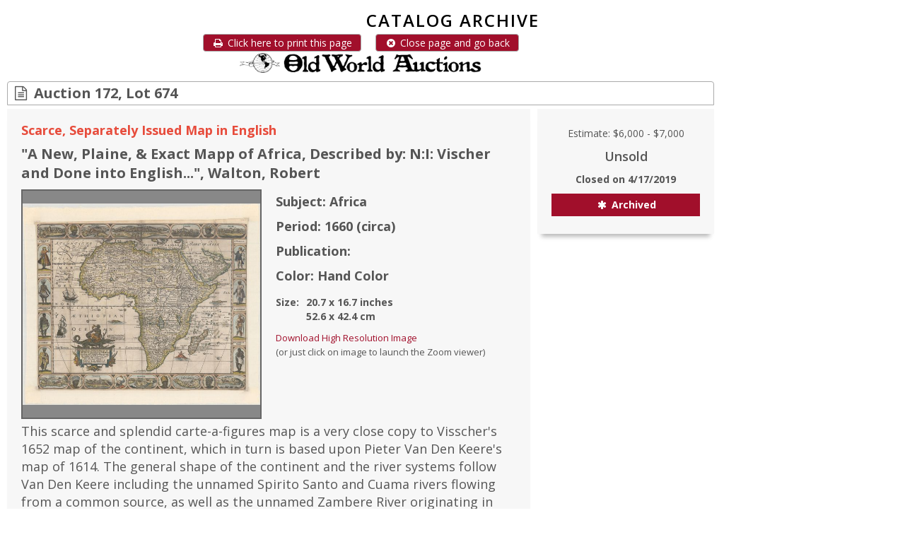

--- FILE ---
content_type: text/html; charset=utf-8
request_url: https://www.oldworldauctions.com/catalog/lot/172/674?printview
body_size: 9447
content:
<!doctype html>
<html data-reactroot=""><head><title data-react-helmet="true">Old World Auctions - Auction 172 - Lot 674 - A New, Plaine, &amp; Exact Mapp of Africa, Described by: N:I: Vischer and Done into English...</title><meta data-react-helmet="true" charSet="utf-8"/><meta data-react-helmet="true" name="description" content="Featuring original antique maps, charts, atlases, engravings, prints and reference books"/><meta data-react-helmet="true" name="google" content="notranslate"/><meta data-react-helmet="true" name="viewport" content="width=device-width, maximum-scale=3.0, minimum-scale=1"/><link rel="preconnect" href="https://fonts.googleapis.com"/><link rel="preconnect" href="https://fonts.gstatic.com" crossorigin="anonymous"/><link rel="preload" href="https://fonts.googleapis.com/css2?family=Open+Sans:ital,wght@0,300..800;1,300..800&amp;display=swap" as="style"/><link rel="stylesheet" href="https://fonts.googleapis.com/css2?family=Open+Sans:ital,wght@0,300..800;1,300..800&amp;display=swap"/><link rel="stylesheet" type="text/css" href="/static/unify/plugins/bootstrap/css/bootstrap.min.css"/><link rel="stylesheet" type="text/css" href="/static/unify/css/style.css"/><link rel="stylesheet" type="text/css" href="/static/unify/css/headers/header-default.css"/><link rel="stylesheet" type="text/css" href="/static/unify/css/footers/footer-v1.css"/><link rel="stylesheet" type="text/css" href="/static/unify/plugins/animate.css"/><link rel="stylesheet" type="text/css" href="/static/unify/plugins/line-icons/line-icons.css"/><link rel="stylesheet" type="text/css" href="/static/unify/plugins/font-awesome/css/font-awesome.css"/><link rel="stylesheet" type="text/css" href="/static/unify/css/theme-colors/dark-red.css"/><link rel="stylesheet" type="text/css" href="/static/slick-carousel/slick.css"/><link rel="stylesheet" type="text/css" href="/static/slick-carousel/slick-theme.css"/><link rel="stylesheet" type="text/css" href="/static/swiper/swiper-bundle.min.css"/><link rel="stylesheet" type="text/css" href="/static/css/menus.css"/><link rel="stylesheet" type="text/css" href="/static/css/override.css"/><link rel="stylesheet" type="text/css" href="/static/css/components.css"/><link rel="stylesheet" type="text/css" href="/static/css/base.css"/><link rel="stylesheet" type="text/css" href="/static/css/sidebar.css"/><link rel="stylesheet" type="text/css" href="/static/css/dashboard.css"/><link rel="stylesheet" type="text/css" href="/static/css/colors.css"/><link rel="stylesheet" type="text/css" href="/static/css/animation.css"/><link rel="stylesheet" type="text/css" href="/static/css/react-credit-cards-2.css"/><link rel="stylesheet" type="text/css" href="/static/css/override-components.css"/><link rel="stylesheet" type="text/css" href="/static/css/smart-component.css"/><link rel="stylesheet" type="text/css" href="/static/css/tag-element.css"/><link rel="stylesheet" type="text/css" href="/static/css/filters.css"/><link rel="stylesheet" type="text/css" href="/static/css/modal.css"/><link rel="stylesheet" type="text/css" href="/static/css/admin/admin.css"/><link rel="stylesheet" type="text/css" href="/static/css/admin/filter-panel.css"/><link rel="stylesheet" type="text/css" href="/static/css/admin/clipboard-panel.css"/><link data-react-helmet="true" rel="canonical" href="/catalog/lot/172/674"/></head><body><div id="root"><div id="outer-container"><div id="mobile-menu-site"><div class="mobile-close-button" style="position:fixed;width:48px;height:48px;top:0;right:270px;background-color:#a10f2b;color:#fff;font-size:20px;z-index:1200;transition:visibility 0s, opacity 0s 0s;opacity:0;visibility:hidden"><button style="border:0;padding:6px;margin:2px 5px 2px 5px;background-color:transparent"><span class="fa fa-times fa-fw"></span></button></div><div><div class="bm-overlay" style="position:fixed;top:0;left:0;z-index:1000;width:100%;height:100%;background:rgba(0, 0, 0, 0.7);opacity:0;-moz-transform:translate3d(100%, 0, 0);-ms-transform:translate3d(100%, 0, 0);-o-transform:translate3d(100%, 0, 0);-webkit-transform:translate3d(100%, 0, 0);transform:translate3d(100%, 0, 0);transition:opacity 0.3s, transform 0s 0.3s"></div><div id="mobile-menu-site-container" class="bm-menu-wrap menu-base menu-mobile" style="position:fixed;top:0;right:0;z-index:1100;width:270px;height:100%;-moz-transform:translate3d(100%, 0, 0);-ms-transform:translate3d(100%, 0, 0);-o-transform:translate3d(100%, 0, 0);-webkit-transform:translate3d(100%, 0, 0);transform:translate3d(100%, 0, 0);transition:all 0.5s"><div class="bm-menu" style="height:100%;box-sizing:border-box;background:#373a47;padding:0;font-size:1.15em"><div class="bm-item-list" style="height:100%;color:#b8b7ad"><div class="menu-content"><a tabindex="0" class="menu-link" href="/?printview"><div class="menu-link-content" style="padding:8px 10px 8px 10px;font-size:18px;background-color:#373a47"><div class="menu-title-block"><img class="logo-globe-small" src="/static/img/globe_small_8_transparent.png"/><span class="menu-title-text vertical-centered">Old World Auctions</span></div></div></a><div class="Collapsible"><span id="collapsible-trigger-1768787891478" class="Collapsible__trigger is-closed  menu-section" aria-expanded="false" aria-disabled="false" aria-controls="collapsible-content-1768787891478" role="button">Current Auction</span><div id="collapsible-content-1768787891478" class="Collapsible__contentOuter" style="height:0;-webkit-transition:height 140ms linear;-ms-transition:height 140ms linear;transition:height 140ms linear;overflow:hidden" role="region" aria-labelledby="collapsible-trigger-1768787891478"><div class="Collapsible__contentInner"><div><a tabindex="0" class="menu-link" href="/register"><div class="menu-link-content"><i class="icon fa fa-plus-circle"></i><p style="padding-left:17px;margin:0">Create Account</p></div></a></div><div><a tabindex="0" class="menu-link" href="/login"><div class="menu-link-content"><i class="icon fa fa-user"></i><p style="padding-left:17px;margin:0">Login</p></div></a></div><div><a tabindex="0" class="menu-link" href="/catalog/current"><div class="menu-link-content"><i class="icon fa fa-search"></i><p style="padding-left:17px;margin:0">Search Auction</p></div></a></div><div><a tabindex="0" class="menu-link" href="/catalog/current"><div class="menu-link-content"><i class="icon fa fa-arrows-v"></i><p style="padding-left:17px;margin:0">Browse Auction</p></div></a></div></div></div></div><div class="Collapsible"><span id="collapsible-trigger-1768787891478" class="Collapsible__trigger is-closed  menu-section" aria-expanded="false" aria-disabled="false" aria-controls="collapsible-content-1768787891478" role="button">Past &amp; Future</span><div id="collapsible-content-1768787891478" class="Collapsible__contentOuter" style="height:0;-webkit-transition:height 140ms linear;-ms-transition:height 140ms linear;transition:height 140ms linear;overflow:hidden" role="region" aria-labelledby="collapsible-trigger-1768787891478"><div class="Collapsible__contentInner"><div><a tabindex="0" class="menu-link" href="/catalog/archive"><div class="menu-link-content"><i class="icon fa fa-search"></i><p style="padding-left:17px;margin:0">Browse Auction Archives</p></div></a></div><div><a tabindex="0" class="menu-link" href="/info/auctions/upcoming"><div class="menu-link-content"><i class="icon fa fa-arrows-v"></i><p style="padding-left:17px;margin:0">Auction Calendar</p></div></a></div></div></div></div><div class="Collapsible"><span id="collapsible-trigger-1768787891478" class="Collapsible__trigger is-closed  menu-section" aria-expanded="false" aria-disabled="false" aria-controls="collapsible-content-1768787891478" role="button">Info</span><div id="collapsible-content-1768787891478" class="Collapsible__contentOuter" style="height:0;-webkit-transition:height 140ms linear;-ms-transition:height 140ms linear;transition:height 140ms linear;overflow:hidden" role="region" aria-labelledby="collapsible-trigger-1768787891478"><div class="Collapsible__contentInner"><div><a tabindex="0" class="menu-link" href="/resources/guide"><div class="menu-link-content"><i class="icon fa fa-file-text"></i><p style="padding-left:17px;margin:0">Auction Guide</p></div></a></div><div><a tabindex="0" class="menu-link" href="/resources/how-to-consign"><div class="menu-link-content"><i class="icon fa fa-file-text"></i><p style="padding-left:17px;margin:0">How to Consign</p></div></a></div><div><a tabindex="0" class="menu-link" href="/resources/faq"><div class="menu-link-content"><i class="icon fa fa-file-text"></i><p style="padding-left:17px;margin:0">FAQ</p></div></a></div><div><a tabindex="0" class="menu-link" href="/resources/terms-and-conditions"><div class="menu-link-content"><i class="icon fa fa-file-text"></i><p style="padding-left:17px;margin:0">Terms and Conditions</p></div></a></div><div><a tabindex="0" class="menu-link" href="/resources/testimonials"><div class="menu-link-content"><i class="icon fa fa-file-text"></i><p style="padding-left:17px;margin:0">Client Testimonials</p></div></a></div></div></div></div><div class="Collapsible"><span id="collapsible-trigger-1768787891479" class="Collapsible__trigger is-closed  menu-section" aria-expanded="false" aria-disabled="false" aria-controls="collapsible-content-1768787891479" role="button">My Account</span><div id="collapsible-content-1768787891479" class="Collapsible__contentOuter" style="height:0;-webkit-transition:height 140ms linear;-ms-transition:height 140ms linear;transition:height 140ms linear;overflow:hidden" role="region" aria-labelledby="collapsible-trigger-1768787891479"><div class="Collapsible__contentInner"><div><a tabindex="0" class="menu-link" href="/register"><div class="menu-link-content"><i class="icon fa fa-plus-circle"></i><p style="padding-left:17px;margin:0">Create Account</p></div></a></div><div><a tabindex="0" class="menu-link" href="/login"><div class="menu-link-content"><i class="icon fa fa-user"></i><p style="padding-left:17px;margin:0">Login</p></div></a></div><div><a tabindex="0" class="menu-link" href="/user/profile"><div class="menu-link-content"><i class="icon fa fa-user"></i><p style="padding-left:17px;margin:0">Modify Account Info</p></div></a></div><div><a tabindex="0" class="menu-link" href="/user/status"><div class="menu-link-content"><i class="icon fa fa-star"></i><p style="padding-left:17px;margin:0">Bid Status</p></div></a></div><div><a tabindex="0" class="menu-link" href="/user/invoices"><div class="menu-link-content"><i class="icon fa fa-file-text-o"></i><p style="padding-left:17px;margin:0">View Invoices</p></div></a></div><div><a tabindex="0" class="menu-link" href="/user/consignor-status"><div class="menu-link-content"><i class="icon fa fa-star"></i><p style="padding-left:17px;margin:0">Consignment Status</p></div></a></div></div></div></div><div><div><a tabindex="0" class="menu-link" href="/resources/contact-us"><div class="menu-link-content" style="padding:10px;background-color:#373a47"><i class="icon fa undefined"></i><p style="padding:0;margin:0;font-size:15px">Contact Us</p></div></a></div></div><div></div></div></div></div></div><div><div class="bm-burger-button" style="z-index:1000;position:fixed;width:36px;height:30px;right:10px;top:10px"><span><span class="bm-burger-bars" style="position:absolute;height:20%;left:0;right:0;top:0%;opacity:1;background:#d4d4d4"></span><span class="bm-burger-bars" style="position:absolute;height:20%;left:0;right:0;top:40%;opacity:1;background:#d4d4d4"></span><span class="bm-burger-bars" style="position:absolute;height:20%;left:0;right:0;top:80%;opacity:1;background:#d4d4d4"></span></span><button style="position:absolute;left:0;top:0;width:100%;height:100%;margin:0;padding:0;border:none;opacity:0;font-size:8px;cursor:pointer">Open Menu</button></div></div></div></div><div id="mobile-menu-catalog"><div class="mobile-close-button" style="position:fixed;width:48px;height:48px;top:0;left:270px;background-color:#a10f2b;color:#fff;font-size:20px;z-index:1200;transition:visibility 0s, opacity 0s 0s;opacity:0;visibility:hidden"><button style="border:0;padding:6px;margin:2px 5px 2px 5px;background-color:transparent"><span class="fa fa-times fa-fw"></span></button></div><div><div class="bm-overlay" style="position:fixed;top:0;left:0;z-index:1000;width:100%;height:100%;background:rgba(0, 0, 0, 0.7);opacity:0;-moz-transform:translate3d(100%, 0, 0);-ms-transform:translate3d(100%, 0, 0);-o-transform:translate3d(100%, 0, 0);-webkit-transform:translate3d(100%, 0, 0);transform:translate3d(100%, 0, 0);transition:opacity 0.3s, transform 0s 0.3s"></div><div id="mobile-menu-catalog-container" class="bm-menu-wrap menu-base menu-mobile" style="position:fixed;top:0;right:inherit;z-index:1100;width:270px;height:100%;-moz-transform:translate3d(-100%, 0, 0);-ms-transform:translate3d(-100%, 0, 0);-o-transform:translate3d(-100%, 0, 0);-webkit-transform:translate3d(-100%, 0, 0);transform:translate3d(-100%, 0, 0);transition:all 0.5s"><div class="bm-menu" style="height:100%;box-sizing:border-box;background:#373a47;padding:0;font-size:1.15em"><div class="bm-item-list" style="height:100%;color:#b8b7ad"><div class="menu-content"><div class="menu-link-content" style="padding:10px;color:#fff;background-color:#373a47"><div class="menu-title-block"><span class="menu-title-text "><span class="fa fa-list fa-fw"></span>Catalog Categories</span></div></div><div class="Collapsible"><span id="collapsible-trigger-1768787891479" class="Collapsible__trigger is-open  menu-section" aria-expanded="true" aria-disabled="false" aria-controls="collapsible-content-1768787891479" role="button">Shortcuts</span><div id="collapsible-content-1768787891479" class="Collapsible__contentOuter" style="height:auto;-webkit-transition:none;-ms-transition:none;transition:none;overflow:hidden" role="region" aria-labelledby="collapsible-trigger-1768787891479"><div class="Collapsible__contentInner"><div><a tabindex="0" class="menu-link" href="/catalog/archive?featured=true"><div class="menu-link-content"><i class="icon fa fa-flag"></i><p style="padding-left:17px;margin:0">Featured Lots</p></div></a></div><div><a tabindex="0" class="menu-link" href="/catalog/archive?noreserve=true"><div class="menu-link-content"><i class="icon fa fa-exclamation-circle"></i><p style="padding-left:17px;margin:0">No Reserve Lots</p></div></a></div></div></div></div><div class="Collapsible"><span id="collapsible-trigger-1768787891479" class="Collapsible__trigger is-open  menu-section" aria-expanded="true" aria-disabled="false" aria-controls="collapsible-content-1768787891479" role="button">Antique Maps, Plans, Charts &amp; Globes</span><div id="collapsible-content-1768787891479" class="Collapsible__contentOuter" style="height:auto;-webkit-transition:none;-ms-transition:none;transition:none;overflow:hidden" role="region" aria-labelledby="collapsible-trigger-1768787891479"><div class="Collapsible__contentInner"><div><a tabindex="0" class="menu-link" href="/catalog/archive/maps-world"><div class="menu-link-content"><i class="icon fa fa-globe"></i><p style="padding-left:17px;margin:0">World, Polar, Celestial, Globes</p></div></a></div><div><a tabindex="0" class="menu-link" href="/catalog/archive/maps-west-hemisphere"><div class="menu-link-content"><i class="icon fa fa-globe"></i><p style="padding-left:17px;margin:0">West Hemisphere</p></div></a></div><div><a tabindex="0" class="menu-link" href="/catalog/archive/maps-north-america"><div class="menu-link-content"><i class="icon fa fa-globe"></i><p style="padding-left:17px;margin:0">North America</p></div></a></div><div><a tabindex="0" class="menu-link" href="/catalog/archive/maps-canada"><div class="menu-link-content"><i class="icon fa fa-globe"></i><p style="padding-left:17px;margin:0">Canada</p></div></a></div><div><a tabindex="0" class="menu-link" href="/catalog/archive/maps-united-states"><div class="menu-link-content"><i class="icon fa fa-globe"></i><p style="padding-left:17px;margin:0">United States</p></div></a></div><div><a tabindex="0" class="menu-link" href="/catalog/archive/maps-latin-america-caribbean"><div class="menu-link-content"><i class="icon fa fa-globe"></i><p style="padding-left:17px;margin:0">Latin America, Caribbean</p></div></a></div><div><a tabindex="0" class="menu-link" href="/catalog/archive/maps-atlantic-arctic"><div class="menu-link-content"><i class="icon fa fa-globe"></i><p style="padding-left:17px;margin:0">Atlantic &amp; Arctic</p></div></a></div><div><a tabindex="0" class="menu-link" href="/catalog/archive/maps-europe-mediterranean"><div class="menu-link-content"><i class="icon fa fa-globe"></i><p style="padding-left:17px;margin:0">Europe &amp; Mediterranean</p></div></a></div><div><a tabindex="0" class="menu-link" href="/catalog/archive/maps-asia-middle-east"><div class="menu-link-content"><i class="icon fa fa-globe"></i><p style="padding-left:17px;margin:0">Asia, Middle East, Holy Land</p></div></a></div><div><a tabindex="0" class="menu-link" href="/catalog/archive/maps-africa"><div class="menu-link-content"><i class="icon fa fa-globe"></i><p style="padding-left:17px;margin:0">Africa</p></div></a></div><div><a tabindex="0" class="menu-link" href="/catalog/archive/maps-pacific-nz-australia"><div class="menu-link-content"><i class="icon fa fa-globe"></i><p style="padding-left:17px;margin:0">Pacific Ocean, New Zealand, Australia</p></div></a></div></div></div></div><div class="Collapsible"><span id="collapsible-trigger-1768787891479" class="Collapsible__trigger is-open  menu-section" aria-expanded="true" aria-disabled="false" aria-controls="collapsible-content-1768787891479" role="button">Antique Prints, Manuscripts, and Historical Documents</span><div id="collapsible-content-1768787891479" class="Collapsible__contentOuter" style="height:auto;-webkit-transition:none;-ms-transition:none;transition:none;overflow:hidden" role="region" aria-labelledby="collapsible-trigger-1768787891479"><div class="Collapsible__contentInner"><div><a tabindex="0" class="menu-link" href="/catalog/archive/title-pages"><div class="menu-link-content"><i class="icon fa fa-file-text-o"></i><p style="padding-left:17px;margin:0">Title Pages</p></div></a></div><div><a tabindex="0" class="menu-link" href="/catalog/archive/prints-antique"><div class="menu-link-content"><i class="icon fa fa-file-text-o"></i><p style="padding-left:17px;margin:0">Prints</p></div></a></div><div><a tabindex="0" class="menu-link" href="/catalog/archive/prints-manuscripts-misc"><div class="menu-link-content"><i class="icon fa fa-file-text-o"></i><p style="padding-left:17px;margin:0">Manuscripts, Early Printing &amp; Miscellany</p></div></a></div><div><a tabindex="0" class="menu-link" href="/catalog/archive/historical-documents"><div class="menu-link-content"><i class="icon fa fa-file-text-o"></i><p style="padding-left:17px;margin:0">Historical Documents</p></div></a></div></div></div></div><div class="Collapsible"><span id="collapsible-trigger-1768787891479" class="Collapsible__trigger is-open  menu-section" aria-expanded="true" aria-disabled="false" aria-controls="collapsible-content-1768787891479" role="button">Atlases and Books</span><div id="collapsible-content-1768787891479" class="Collapsible__contentOuter" style="height:auto;-webkit-transition:none;-ms-transition:none;transition:none;overflow:hidden" role="region" aria-labelledby="collapsible-trigger-1768787891479"><div class="Collapsible__contentInner"><div><a tabindex="0" class="menu-link" href="/catalog/archive/books"><div class="menu-link-content"><i class="icon fa fa-book"></i><p style="padding-left:17px;margin:0">Books, Atlases, Travel Guides, Geography &amp; Reference Books</p></div></a></div></div></div></div></div></div></div></div></div></div><div id="mobile-menu-user"><div class="mobile-close-button" style="position:fixed;width:48px;height:48px;top:0;left:270px;background-color:#a10f2b;color:#fff;font-size:20px;z-index:1200;transition:visibility 0s, opacity 0s 0s;opacity:0;visibility:hidden"><button style="border:0;padding:6px;margin:2px 5px 2px 5px;background-color:transparent"><span class="fa fa-times fa-fw"></span></button></div><div><div class="bm-overlay" style="position:fixed;top:0;left:0;z-index:1000;width:100%;height:100%;background:rgba(0, 0, 0, 0.7);opacity:0;-moz-transform:translate3d(100%, 0, 0);-ms-transform:translate3d(100%, 0, 0);-o-transform:translate3d(100%, 0, 0);-webkit-transform:translate3d(100%, 0, 0);transform:translate3d(100%, 0, 0);transition:opacity 0.3s, transform 0s 0.3s"></div><div id="mobile-menu-user-container" class="bm-menu-wrap menu-base menu-mobile" style="position:fixed;top:0;right:inherit;z-index:1100;width:270px;height:100%;-moz-transform:translate3d(-100%, 0, 0);-ms-transform:translate3d(-100%, 0, 0);-o-transform:translate3d(-100%, 0, 0);-webkit-transform:translate3d(-100%, 0, 0);transform:translate3d(-100%, 0, 0);transition:all 0.5s"><div class="bm-menu" style="height:100%;box-sizing:border-box;background:#373a47;padding:0;font-size:1.15em"><div class="bm-item-list" style="height:100%;color:#b8b7ad"><div class="menu-content"><div class="menu-link-content" style="padding:10px;color:#fff;background-color:#373a47"><div class="menu-title-block"><span class="menu-title-text "><span class="fa fa-list fa-fw"></span>Account Info</span></div></div><div class="Collapsible"><span id="collapsible-trigger-1768787891479" class="Collapsible__trigger is-open  menu-section" aria-expanded="true" aria-disabled="false" aria-controls="collapsible-content-1768787891479" role="button">User Info</span><div id="collapsible-content-1768787891479" class="Collapsible__contentOuter" style="height:auto;-webkit-transition:none;-ms-transition:none;transition:none;overflow:hidden" role="region" aria-labelledby="collapsible-trigger-1768787891479"><div class="Collapsible__contentInner"><div><a tabindex="0" class="menu-link" href="/user/profile"><div class="menu-link-content"><i class="icon fa fa-user"></i><p style="padding-left:17px;margin:0">Profile</p></div></a></div><div><a tabindex="0" class="menu-link" href="/user/bid-history"><div class="menu-link-content"><i class="icon fa fa-history"></i><p style="padding-left:17px;margin:0">Bidding History</p></div></a></div><div><a tabindex="0" class="menu-link" href="/user/purchase-history"><div class="menu-link-content"><i class="icon fa fa-history"></i><p style="padding-left:17px;margin:0">Purchase History</p></div></a></div><div><a tabindex="0" class="menu-link" href="/user/invoices"><div class="menu-link-content"><i class="icon fa fa-file-text-o"></i><p style="padding-left:17px;margin:0">Invoices</p></div></a></div></div></div></div><div class="Collapsible"><span id="collapsible-trigger-1768787891479" class="Collapsible__trigger is-open  menu-section" aria-expanded="true" aria-disabled="false" aria-controls="collapsible-content-1768787891479" role="button">Auction Info</span><div id="collapsible-content-1768787891479" class="Collapsible__contentOuter" style="height:auto;-webkit-transition:none;-ms-transition:none;transition:none;overflow:hidden" role="region" aria-labelledby="collapsible-trigger-1768787891479"><div class="Collapsible__contentInner"><div><a tabindex="0" class="menu-link" href="/user/status"><div class="menu-link-content"><i class="icon fa fa-star"></i><p style="padding-left:17px;margin:0">Bid Status</p></div></a></div></div></div></div></div></div></div></div></div></div><div id="page-wrap" class="wrapper no-header printview"><div><div class="owa-row"><div class="owa-row"><div class="owa-column owa-content-margins"><div class="dashboard-element"></div><div class="dashboard-element"><div class="page-title text-center">Catalog Archive</div></div><div class="base-container printview-container "><div><div class="text-center print_button"><button class="btn btn-u btn-u-xs btn-u-darkred btn-u-contrast-border margin-right-20" style="font-size:14px;line-height:19px"><i class="fa fa-fw fa-print rounded"></i> Click here to print this page</button><button class="btn btn-u btn-u-xs btn-u-darkred btn-u-contrast-border" style="font-size:14px;line-height:19px"><i class="fa fa-fw fa-times-circle rounded"></i> Close page and go back</button></div><div class="margin-bottom-10" style="text-align:center"><img class="logo-globe logo-globe-small" src="/static/img/globe_small_8_transparent.png"/><img class="logo-text logo-text-small" src="/static/img/logo_large_24b.png"/></div></div><div class="base-header printview-header "><div class="base-title printview-title"><i class="fa fa-file-text-o fa-fw"></i> <span class="primary-title">Auction 172, Lot 674</span> <!-- --> </div></div><div class="base-content printview-content zero-padding" style="background:transparent"><div style="margin-top:5px"><div class="row item-detail-box fixed-gutter-10"><div class="col-sm-8 sm-margin-bottom-20 col-md-8 col-lg-9"><div class="funny-boxes box-shadow shadow-effect-1"><div class="lot-detail-container"><div class="lot-detail-header"><h2 class="color-red" style="font-weight:bold">Scarce, Separately Issued Map in English</h2><h3 style="font-weight:bold">&quot;<!-- -->A New, Plaine, &amp; Exact Mapp of Africa, Described by: N:I: Vischer and Done into English...<!-- -->&quot;<!-- -->, Walton, Robert</h3></div><div class="lot-detail-images"><div class="lot-images-container"><div class="lot-images-standard-container"><div class="lot-image-standard"><img src="/dynamic/images/auctions/172/lots/172-674A.jpg" alt=""/></div></div></div></div><div class="lot-detail-attributes"><h4 style="font-weight:bold">Subject: <!-- -->Africa</h4><h4 style="font-weight:bold">Period: <!-- -->1660<!-- --> <!-- -->(circa)</h4><h4 style="font-weight:bold">Publication: </h4><h4 style="font-weight:bold">Color: <!-- -->Hand Color</h4><div class="clearfix"><div class="pull-left margin-right-10"><h5 style="font-weight:bold">Size:</h5></div><div class="pull-left"><h5 style="font-weight:bold">20.7<!-- --> x <!-- -->16.7<!-- --> inches<br/>52.6<!-- --> x <!-- -->42.4<!-- --> cm</h5></div></div><div><a class="basic-link">Download High Resolution Image</a><br/>(or just click on image to launch the Zoom viewer)</div></div><div class="lot-detail-description"><h4>This scarce and splendid carte-a-figures map is a very close copy to Visscher's 1652 map of the continent, which in turn is based upon Pieter Van Den Keere's map of 1614.  The general shape of the continent and the river systems follow Van Den Keere including the unnamed Spirito Santo and Cuama rivers flowing from a common source, as well as the unnamed Zambere River originating in Sachaf Lake.  Place names on the map have been translated from Latin into English, with the twin lakes of Zaflan and Zair being the source of the Nile.  Above and below the map are views of various African cities including Tangier, Algiers, and the Santa Cruz de Tenerife.  These views were largely based upon Braun & Hogenberg.  Flanking the map at left and right is a series of costumed figures including a woman of Fez, a Guinean, and a Abissine woman.  The map is further decorated by an ornate title cartouche featuring a native atop a crocodile, sailing ships, and several fierce-looking sea monsters in the oceans.</h4><h4 style="font-weight:bold">References: <!-- -->Betz #88.2; The Map Collector #17 pp. 48-49.</h4><h4 style="font-weight:bold">Condition: <!-- -->B+</h4><h4 style="font-weight:bold">Originally issued folding on watermarked paper and now flattened and backed with tissue to reinforce and repair a number of small fold separations.  The margins have been extended with tissue all around to accommodate framing.</h4></div></div></div></div><div class="col-sm-4 col-md-4 col-lg-3"><div class="funny-boxes funny-boxes-top-blue box-shadow shadow-effect-1 text-center"><h5>Estimate: <!-- -->$6,000<!-- --> - <!-- -->$7,000</h5><h4 class="text-bold">Unsold</h4><h5 style="font-weight:bold">Closed on <!-- -->4/17/2019</h5><h2><div class="block-label color-background-darkred" style="border-radius:0;font-weight:bold"><span class="fa fa-fw fa-asterisk"></span><span> Archived</span></div></h2></div></div></div></div></div></div></div></div></div></div></div></div></div><script>window.__ENVIRONMENT__ = 'production'; window.__SITEMODE__ = 'production'</script><script>window.__INITIAL_STATE__ = {"auth":{"login":{"data":{"isAuthenticated":false,"userInfo":{}},"actions":{"login":{"meta":{"initialized":false,"invalidated":true,"processing":false,"status":0,"statusCategory":"","statusText":"","statusExtendedText":"","statusDirective":"","timestamp":0,"initialQueryTimestamp":0,"x_status_code":0},"validation":{"required":null,"other":[]}},"logout":{"meta":{"initialized":false,"invalidated":true,"processing":false,"status":0,"statusCategory":"","statusText":"","statusExtendedText":"","statusDirective":"","timestamp":0,"initialQueryTimestamp":0,"x_status_code":0}},"forgotPassword":{"meta":{"initialized":false,"invalidated":true,"processing":false,"status":0,"statusCategory":"","statusText":"","statusExtendedText":"","statusDirective":"","timestamp":0,"initialQueryTimestamp":0,"x_status_code":0},"validation":{"required":null,"other":[]}}}},"registration":{"actions":{"register":{"meta":{"initialized":false,"invalidated":true,"processing":false,"status":0,"statusCategory":"","statusText":"","statusExtendedText":"","statusDirective":"","timestamp":0,"initialQueryTimestamp":0,"x_status_code":0},"validation":{"required":null,"other":[]}}}},"process":{"actions":{"verifyToken":{"mode":"","meta":{"initialized":false,"invalidated":true,"processing":false,"status":0,"statusCategory":"","statusText":"","statusExtendedText":"","statusDirective":"","timestamp":0,"initialQueryTimestamp":0,"x_status_code":0}},"resetPassword":{"meta":{"initialized":false,"invalidated":true,"processing":false,"status":0,"statusCategory":"","statusText":"","statusExtendedText":"","statusDirective":"","timestamp":0,"initialQueryTimestamp":0,"x_status_code":0},"validation":{"required":null,"other":[]}}}},"contact":{"actions":{"processContactForm":{"meta":{"initialized":false,"invalidated":true,"processing":false,"status":0,"statusCategory":"","statusText":"","statusExtendedText":"","statusDirective":"","timestamp":0,"initialQueryTimestamp":0,"x_status_code":0},"validation":{"required":null,"other":[]}}}}},"admin":{"lookupData":{"data":{"item_regions":[],"item_creators":[],"item_description_headers":[],"item_categories":[],"consignors":[],"consignor_commission_schemes":[],"users":[]},"meta":{"all":{"initialized":false,"invalidated":true,"processing":false,"status":0,"statusCategory":"","statusText":"","statusExtendedText":"","statusDirective":"","timestamp":0,"initialQueryTimestamp":0,"x_status_code":0},"parts":{"item_regions":{"initialized":false,"invalidated":true,"processing":false,"status":0,"statusCategory":"","statusText":"","statusExtendedText":"","statusDirective":"","timestamp":0,"initialQueryTimestamp":0,"x_status_code":0},"item_creators":{"initialized":false,"invalidated":true,"processing":false,"status":0,"statusCategory":"","statusText":"","statusExtendedText":"","statusDirective":"","timestamp":0,"initialQueryTimestamp":0,"x_status_code":0},"item_description_headers":{"initialized":false,"invalidated":true,"processing":false,"status":0,"statusCategory":"","statusText":"","statusExtendedText":"","statusDirective":"","timestamp":0,"initialQueryTimestamp":0,"x_status_code":0},"item_categories":{"initialized":false,"invalidated":true,"processing":false,"status":0,"statusCategory":"","statusText":"","statusExtendedText":"","statusDirective":"","timestamp":0,"initialQueryTimestamp":0,"x_status_code":0},"consignors":{"initialized":false,"invalidated":true,"processing":false,"status":0,"statusCategory":"","statusText":"","statusExtendedText":"","statusDirective":"","timestamp":0,"initialQueryTimestamp":0,"x_status_code":0},"consignor_commission_schemes":{"initialized":false,"invalidated":true,"processing":false,"status":0,"statusCategory":"","statusText":"","statusExtendedText":"","statusDirective":"","timestamp":0,"initialQueryTimestamp":0,"x_status_code":0},"users":{"initialized":false,"invalidated":true,"processing":false,"status":0,"statusCategory":"","statusText":"","statusExtendedText":"","statusDirective":"","timestamp":0,"initialQueryTimestamp":0,"x_status_code":0}}}},"auction":{"meta":{"initialized":false,"invalidated":true,"processing":false,"status":0,"statusCategory":"","statusText":"","statusExtendedText":"","statusDirective":"","timestamp":0,"initialQueryTimestamp":0,"x_status_code":0},"content":{"originalData":{},"data":{},"prev":null,"next":null,"invalidInputs":[],"validation":{"required":null,"other":[]}},"actions":{"update":{"initialized":false,"invalidated":true,"processing":false,"status":0,"statusCategory":"","statusText":"","statusExtendedText":"","statusDirective":"","timestamp":0,"initialQueryTimestamp":0,"x_status_code":0}}},"auctions":{"content":{"data":[],"info":{"location":{},"pageSize":20,"count":0},"meta":{"initialized":false,"invalidated":true,"processing":false,"status":0,"statusCategory":"","statusText":"","statusExtendedText":"","statusDirective":"","timestamp":0,"initialQueryTimestamp":0,"x_status_code":0}}},"lots":{"list":{"data":[],"info":{"pageSize":20,"count":0},"meta":{"initialized":false,"invalidated":true,"processing":false,"status":0,"statusCategory":"","statusText":"","statusExtendedText":"","statusDirective":"","timestamp":0,"initialQueryTimestamp":0,"x_status_code":0},"location":null},"lot":{"new":{"originalData":{},"data":{},"meta":{"initialized":false,"invalidated":true,"processing":false,"status":0,"statusCategory":"","statusText":"","statusExtendedText":"","statusDirective":"","timestamp":0,"initialQueryTimestamp":0,"x_status_code":0},"update":{"initialized":false,"invalidated":true,"processing":false,"status":0,"statusCategory":"","statusText":"","statusExtendedText":"","statusDirective":"","timestamp":0,"initialQueryTimestamp":0,"x_status_code":0},"serial":{"initialized":false,"invalidated":true,"processing":false,"status":0,"statusCategory":"","statusText":"","statusExtendedText":"","statusDirective":"","timestamp":0,"initialQueryTimestamp":0,"x_status_code":0},"validation":{"required":null,"other":[]}}},"lot_order":[],"selectedTab":"list"},"clipboard":{"data":{"desc_title":"","desc_subject":"","desc_text":"","desc_region":"","desc_creator_id":"","desc_publication":"","desc_period":"","desc_references":"","desc_width":"","desc_height":"","price_estimate_low":"","price_estimate_high":""},"info":{"desc_title":{"displayname":"Title","linkedval":false,"linkedid":null,"linkeddata":null,"displaytype":"input","active":true},"desc_subject":{"displayname":"Subject","linkedval":false,"linkedid":null,"linkeddata":null,"displaytype":"input","active":true},"desc_text":{"displayname":"Description","linkedval":false,"linkedid":null,"linkeddata":null,"displaytype":"textarea","active":true},"desc_region":{"displayname":"Region","linkedval":"description","linkedid":"code","linkeddata":"item_regions","displaytype":"select","active":true},"desc_creator_id":{"displayname":"Creator","linkedval":"creator","linkedid":"id","linkeddata":"item_creators","displaytype":"select","active":true},"desc_publication":{"displayname":"Publication","linkedval":false,"linkedid":null,"linkeddata":null,"displaytype":"input","active":true},"desc_period":{"displayname":"Period","linkedval":false,"linkedid":null,"linkeddata":null,"displaytype":"input","active":true},"desc_references":{"displayname":"References","linkedval":false,"linkedid":null,"linkeddata":null,"displaytype":"input","active":true},"desc_width":{"displayname":"Width","linkedval":false,"linkedid":null,"linkeddata":null,"displaytype":"input","active":true},"desc_height":{"displayname":"Height","linkedval":false,"linkedid":null,"linkeddata":null,"displaytype":"input","active":true},"price_estimate_low":{"displayname":"Low Estimate","linkedval":false,"linkedid":null,"linkeddata":null,"displaytype":"input","active":true},"price_estimate_high":{"displayname":"High Estimate","linkedval":false,"linkedid":null,"linkeddata":null,"displaytype":"input","active":true}},"order":["desc_title","desc_subject","desc_text","desc_region","desc_creator_id","desc_publication","desc_period","desc_references","desc_width","desc_height","price_estimate_low","price_estimate_high"]},"users":{"list":{"data":[],"info":{"pageSize":20,"count":0},"meta":{"initialized":false,"invalidated":true,"processing":false,"status":0,"statusCategory":"","statusText":"","statusExtendedText":"","statusDirective":"","timestamp":0,"initialQueryTimestamp":0,"x_status_code":0},"location":null},"user":{"new":{"originalData":{},"data":{},"meta":{"initialized":false,"invalidated":true,"processing":false,"status":0,"statusCategory":"","statusText":"","statusExtendedText":"","statusDirective":"","timestamp":0,"initialQueryTimestamp":0,"x_status_code":0},"makingConsignor":false,"update":{"initialized":false,"invalidated":true,"processing":false,"status":0,"statusCategory":"","statusText":"","statusExtendedText":"","statusDirective":"","timestamp":0,"initialQueryTimestamp":0,"x_status_code":0},"generateConsignorCode":{"initialized":false,"invalidated":true,"processing":false,"status":0,"statusCategory":"","statusText":"","statusExtendedText":"","statusDirective":"","timestamp":0,"initialQueryTimestamp":0,"x_status_code":0},"validation":{"required":null,"other":[]}}},"user_order":[],"selectedTab":"list"},"resolution":{"lots":{"data":{},"order":[],"info":{"pageSize":20,"count":0},"meta":{"initialized":false,"invalidated":true,"processing":false,"status":0,"statusCategory":"","statusText":"","statusExtendedText":"","statusDirective":"","timestamp":0,"initialQueryTimestamp":0,"x_status_code":0}},"actions":{"lotRefresh":{"initialized":false,"invalidated":true,"processing":false,"status":0,"statusCategory":"","statusText":"","statusExtendedText":"","statusDirective":"","timestamp":0,"initialQueryTimestamp":0,"x_status_code":0},"approveAdjustment":{"initialized":false,"invalidated":true,"processing":false,"status":0,"statusCategory":"","statusText":"","statusExtendedText":"","statusDirective":"","timestamp":0,"initialQueryTimestamp":0,"x_status_code":0}}},"lot_actions":{"lotBids":{"data":{},"order":[],"info":{"pageSize":20,"count":0},"meta":{"initialized":false,"invalidated":true,"processing":false,"status":0,"statusCategory":"","statusText":"","statusExtendedText":"","statusDirective":"","timestamp":0,"initialQueryTimestamp":0,"x_status_code":0}},"potentialBid":{"bid_source":0,"bid_type":0,"original_bid_type":-1,"resolved_bid":0,"lot_id":null,"lot_number":0,"lot_title":null,"bid_user_id":null,"visible_high_bid":null,"original_max_bid":null,"sanitized_max_bid":null,"final_max_bid":null,"new_high_bid":null,"original_high_bid":null,"is_reserve_met":false,"is_high_bidder":false,"bidresult":0,"proper":false,"valid":false,"unconstrained":false,"ignore_reserve":false,"message_info":[],"meta":{"initialized":false,"invalidated":true,"processing":false,"status":0,"statusCategory":"","statusText":"","statusExtendedText":"","statusDirective":"","timestamp":0,"initialQueryTimestamp":0,"x_status_code":0}},"userLookup":{"data":{},"meta":{"initialized":false,"invalidated":true,"processing":false,"status":0,"statusCategory":"","statusText":"","statusExtendedText":"","statusDirective":"","timestamp":0,"initialQueryTimestamp":0,"x_status_code":0}},"advancedAdjustment":{"initialized":false,"invalidated":true,"processing":false,"status":0,"statusCategory":"","statusText":"","statusExtendedText":"","statusDirective":"","timestamp":0,"initialQueryTimestamp":0,"x_status_code":0},"bidDelete":{"initialized":false,"invalidated":true,"processing":false,"status":0,"statusCategory":"","statusText":"","statusExtendedText":"","statusDirective":"","timestamp":0,"initialQueryTimestamp":0,"x_status_code":0},"fields":{"admin_bid_user_id":null,"admin_bid_value":null,"new_price_reserve":null}},"operations":{"operationsInfo":{"data":{"current_auction":0,"auction_mode":0,"advance":{"target_auction_id":0,"target_mode":0}},"meta":{"initialized":false,"invalidated":true,"processing":false,"status":0,"statusCategory":"","statusText":"","statusExtendedText":"","statusDirective":"","timestamp":0,"initialQueryTimestamp":0,"x_status_code":0}},"actions":{"advanceAuctionPhase":{"initialized":false,"invalidated":true,"processing":false,"status":0,"statusCategory":"","statusText":"","statusExtendedText":"","statusDirective":"","timestamp":0,"initialQueryTimestamp":0,"x_status_code":0},"expireArticleCache":{"initialized":false,"invalidated":true,"processing":false,"status":0,"statusCategory":"","statusText":"","statusExtendedText":"","statusDirective":"","timestamp":0,"initialQueryTimestamp":0,"x_status_code":0},"testAuctionClosedEmail":{"initialized":false,"invalidated":true,"processing":false,"status":0,"statusCategory":"","statusText":"","statusExtendedText":"","statusDirective":"","timestamp":0,"initialQueryTimestamp":0,"x_status_code":0},"resendAuctionClosedEmail":{"initialized":false,"invalidated":true,"processing":false,"status":0,"statusCategory":"","statusText":"","statusExtendedText":"","statusDirective":"","timestamp":0,"initialQueryTimestamp":0,"x_status_code":0},"getRemoteContacts":{"initialized":false,"invalidated":true,"processing":false,"status":0,"statusCategory":"","statusText":"","statusExtendedText":"","statusDirective":"","timestamp":0,"initialQueryTimestamp":0,"x_status_code":0},"updateAllRemoteContacts":{"initialized":false,"invalidated":true,"processing":false,"status":0,"statusCategory":"","statusText":"","statusExtendedText":"","statusDirective":"","timestamp":0,"initialQueryTimestamp":0,"x_status_code":0},"resolveContacts":{"initialized":false,"invalidated":true,"processing":false,"status":0,"statusCategory":"","statusText":"","statusExtendedText":"","statusDirective":"","timestamp":0,"initialQueryTimestamp":0,"x_status_code":0},"performDiagnosticAction":{"initialized":false,"invalidated":true,"processing":false,"status":0,"statusCategory":"","statusText":"","statusExtendedText":"","statusDirective":"","timestamp":0,"initialQueryTimestamp":0,"x_status_code":0},"setSiteStatus":{"initialized":false,"invalidated":true,"processing":false,"status":0,"statusCategory":"","statusText":"","statusExtendedText":"","statusDirective":"","timestamp":0,"initialQueryTimestamp":0,"x_status_code":0}}},"slidegroups":{"list":{"data":[],"info":{"pageSize":20,"count":0},"meta":{"initialized":false,"invalidated":true,"processing":false,"status":0,"statusCategory":"","statusText":"","statusExtendedText":"","statusDirective":"","timestamp":0,"initialQueryTimestamp":0,"x_status_code":0}},"unsaved_changes":false,"slidegroup":{"new":{"originalData":{"type":0,"auction_id":""},"data":{"type":0,"auction_id":""},"unsaved_changes":false,"meta":{"initialized":false,"invalidated":true,"processing":false,"status":0,"statusCategory":"","statusText":"","statusExtendedText":"","statusDirective":"","timestamp":0,"initialQueryTimestamp":0,"x_status_code":0},"validation":{"required":null,"other":[]},"slidelist":[],"slide":{"new":{"originalData":{"show_in_modes":31},"data":{"show_in_modes":31},"meta":{"initialized":false,"invalidated":true,"processing":false,"status":0,"statusCategory":"","statusText":"","statusExtendedText":"","statusDirective":"","timestamp":0,"initialQueryTimestamp":0,"x_status_code":0},"update":{"initialized":false,"invalidated":true,"processing":false,"status":0,"statusCategory":"","statusText":"","statusExtendedText":"","statusDirective":"","timestamp":0,"initialQueryTimestamp":0,"x_status_code":0},"validation":{"required":null,"other":[]},"actions":{}}},"templateData":{},"actions":{"update":{"initialized":false,"invalidated":true,"processing":false,"status":0,"statusCategory":"","statusText":"","statusExtendedText":"","statusDirective":"","timestamp":0,"initialQueryTimestamp":0,"x_status_code":0},"removeSlide":{"initialized":false,"invalidated":true,"processing":false,"status":0,"statusCategory":"","statusText":"","statusExtendedText":"","statusDirective":"","timestamp":0,"initialQueryTimestamp":0,"x_status_code":0}}}},"slidegroup_tab_order":[],"selectedTab":"list","actions":{"saveSlideGroups":{"initialized":false,"invalidated":true,"processing":false,"status":0,"statusCategory":"","statusText":"","statusExtendedText":"","statusDirective":"","timestamp":0,"initialQueryTimestamp":0,"x_status_code":0},"getSlideGroup":{"initialized":false,"invalidated":true,"processing":false,"status":0,"statusCategory":"","statusText":"","statusExtendedText":"","statusDirective":"","timestamp":0,"initialQueryTimestamp":0,"x_status_code":0},"removeSlideGroup":{"initialized":false,"invalidated":true,"processing":false,"status":0,"statusCategory":"","statusText":"","statusExtendedText":"","statusDirective":"","timestamp":0,"initialQueryTimestamp":0,"x_status_code":0},"publishSlides":{"initialized":false,"invalidated":true,"processing":false,"status":0,"statusCategory":"","statusText":"","statusExtendedText":"","statusDirective":"","timestamp":0,"initialQueryTimestamp":0,"x_status_code":0}}},"statsbasic":{"content":{"next_auction_info":{"data":{},"meta":{"initialized":false,"invalidated":true,"processing":false,"status":0,"statusCategory":"","statusText":"","statusExtendedText":"","statusDirective":"","timestamp":0,"initialQueryTimestamp":0,"x_status_code":0}}}},"auction_summary":{"content":{"data":[],"meta":{"initialized":false,"invalidated":true,"processing":false,"status":0,"statusCategory":"","statusText":"","statusExtendedText":"","statusDirective":"","timestamp":0,"initialQueryTimestamp":0,"x_status_code":0}},"write":{"initialized":false,"invalidated":true,"processing":false,"status":0,"statusCategory":"","statusText":"","statusExtendedText":"","statusDirective":"","timestamp":0,"initialQueryTimestamp":0,"x_status_code":0}},"auction_summary_history":{"content":{"data":[],"info":{"pageSize":20,"count":0},"meta":{"initialized":false,"invalidated":true,"processing":false,"status":0,"statusCategory":"","statusText":"","statusExtendedText":"","statusDirective":"","timestamp":0,"initialQueryTimestamp":0,"x_status_code":0}}},"bidding_activity":{"content":{"data":[],"info":{"pageSize":20,"count":0},"meta":{"initialized":false,"invalidated":true,"processing":false,"status":0,"statusCategory":"","statusText":"","statusExtendedText":"","statusDirective":"","timestamp":0,"initialQueryTimestamp":0,"x_status_code":0}}},"lot_performance":{"content":{"data":[],"info":{"pageSize":20,"count":0},"meta":{"initialized":false,"invalidated":true,"processing":false,"status":0,"statusCategory":"","statusText":"","statusExtendedText":"","statusDirective":"","timestamp":0,"initialQueryTimestamp":0,"x_status_code":0}}},"consignor_summary":{"content":{"data":[],"info":{"pageSize":20,"count":0},"meta":{"initialized":false,"invalidated":true,"processing":false,"status":0,"statusCategory":"","statusText":"","statusExtendedText":"","statusDirective":"","timestamp":0,"initialQueryTimestamp":0,"x_status_code":0}}}},"info":{"auctions":{"content":{"data":[],"info":{"count":0},"meta":{"initialized":false,"invalidated":true,"processing":false,"status":0,"statusCategory":"","statusText":"","statusExtendedText":"","statusDirective":"","timestamp":0,"initialQueryTimestamp":0,"x_status_code":0}}},"testimonials":{"content":{"data":[],"info":{"count":0},"meta":{"initialized":false,"invalidated":true,"processing":false,"status":0,"statusCategory":"","statusText":"","statusExtendedText":"","statusDirective":"","timestamp":0,"initialQueryTimestamp":0,"x_status_code":0}}},"sitemap":{"content":{"auctions":{"data":[],"info":{"count":0},"meta":{"initialized":false,"invalidated":true,"processing":false,"status":0,"statusCategory":"","statusText":"","statusExtendedText":"","statusDirective":"","timestamp":0,"initialQueryTimestamp":0,"x_status_code":0}},"lots":{"data":[],"info":{"count":0,"auction_id":0},"meta":{"initialized":false,"invalidated":true,"processing":false,"status":0,"statusCategory":"","statusText":"","statusExtendedText":"","statusDirective":"","timestamp":0,"initialQueryTimestamp":0,"x_status_code":0}}}},"articles":{"archive":{"content":{"data":[],"meta":{"initialized":false,"invalidated":true,"processing":false,"status":0,"statusCategory":"","statusText":"","statusExtendedText":"","statusDirective":"","timestamp":0,"initialQueryTimestamp":0,"x_status_code":0},"info":{"location":{},"params":{},"pageSize":20,"count":0}}},"recent":{"content":{"data":[{"id":100,"url_id":"2026-01-A-Primer-on-European-Printing-and-Papermaking","title":"A Primer on European Printing & Papermaking","description":"This January 2026 article reviews the basics of European printing and papermaking for maps, and how they evolved over the centuries. Focusing on the fifteenth to nineteenth centuries, the article reviews the three main types of printing (relief, intaglio, and planographic) and papermaking (handmade laid paper, wove paper, and wood pulp paper) in relation to printed antiquarian maps.","headline_image_url":"/dynamic/images/articles/2026/2026-01-A-Primer-on-European-Printing-and-Papermaking/2026-01-A-Primer-on-European-Printing-and-Papermaking_image00.jpg","mc_social_card_title":"A Primer on European Printing & Papermaking from the 15th to 19th Centuries","mc_social_card_description":"This January 2026 article reviews the basics of European printing and papermaking for maps, and how they evolved over the centuries. Focusing on the fifteenth to nineteenth centuries, the article reviews the three main types of printing (relief, intaglio, and planographic) and papermaking (handmade laid paper, wove paper, and wood pulp paper) in relation to printed antiquarian maps."},{"id":99,"url_id":"2025-12-Auction-Trends-in-2025","title":"Auction Trends in 2025","description":"This December 2025 article reviews the trends in the auction market for maps in 2025. We share great insights about what's selling and what's not, as well as some interesting facts and figures about Old World Auctions.","headline_image_url":"/dynamic/images/articles/2025/2025-12-Auction-Trends-in-2025/2025-12-Auction-Trends-in-2025_image00.jpg","mc_social_card_title":"Auction Trends in 2025","mc_social_card_description":"This December 2025 article reviews the trends in the auction market for maps in 2025. We share great insights about what's selling and what's not, as well as some interesting facts and figures about Old World Auctions."},{"id":98,"url_id":"2025-10-John-Law-and-the-Mississippi-Company","title":"John Law and the Mississippi Company","description":"This October 2025 article tells the story of John Law, a Scottish economist and financier who established the Mississippi Company for the French government.  Through his bank and real estate scheme, Law was largely responsible for the “Mississippi Bubble\" incident, one the most infamous financial meltdowns in history.","headline_image_url":"/dynamic/images/articles/2025/2025-10-John-Law-and-the-Mississippi-Company/2025-10-John-Law-and-the-Mississippi-Company_image00.jpg","mc_social_card_title":"John Law and the Mississippi Company","mc_social_card_description":"This October 2025 article tells the story of John Law, a Scottish economist and financier who established the Mississippi Company for the French government.  Through his bank and real estate scheme, Law was largely responsible for the “Mississippi Bubble\" incident, one the most infamous financial meltdowns in history."}],"meta":{"initialized":false,"invalidated":true,"processing":false,"status":1,"statusCategory":"","statusText":"Success!","statusExtendedText":"","statusDirective":"","timestamp":1768787891473,"initialQueryTimestamp":0,"x_status_code":0,"source":"live","rollback":false,"id":"NxHtgfTBpGz_T00OH00EI","results":[]},"info":{"count":3}}},"article":{"content":{"data":{},"meta":{"initialized":false,"invalidated":true,"processing":false,"status":0,"statusCategory":"","statusText":"","statusExtendedText":"","statusDirective":"","timestamp":0,"initialQueryTimestamp":0,"x_status_code":0}}}}},"ssr":{"/api/public/info/siteinfo":true,"/api/public/info/slides":true,"/api/public/info/articles/recent":true,"/api/public/catalog/lot/172/674":true},"siteinfo":{"data":{"auction_mode":5,"current_auction":206,"timestamp_slides":1763664215,"timestamp_articles_recent":1768419712,"auction_type":0,"authorization_level_required":0,"auction_start_date":1761710400000,"auction_end_date":1763002800000,"date_post_ending":"2025-11-19","active":1,"lot_count":747,"next_auction_start_date":1769576400000,"next_auction_end_date":1770786000000,"liveAuctionInProgress":false,"buyerPremiumInfo":{"base":0.2,"tierA":0.15,"tierA_threshold":5000},"cachetime":1768419712476,"source":"memory","localtime":1768787891476},"meta":{"initialized":false,"invalidated":true,"processing":false,"status":1,"statusCategory":"","statusText":"Success!","statusExtendedText":"","statusDirective":"","timestamp":1768787891471,"initialQueryTimestamp":0,"x_status_code":0,"source":"memory","rollback":false,"id":"i1q9AvfNwujj0sktZrk2m","results":[]}},"slides":{"content":{"data":[{"id":8,"slidegroup_id":3,"layout":1,"description":null,"header":"For People Who Love Antique Maps","title":"Old World Auctions has been the premier specialist in maps &amp; atlases since 1977","subtitle":null,"link1_text":"Register to Bid","link1_url":"/register","link1_new_window":0,"link2_text":"Consign with Us","link2_url":"/resources/how-to-consign","link2_new_window":0,"sortorder":0,"active":1,"image_filename":"3-QaOGTGjKGYxUv3WABg.jpeg"},{"id":227,"slidegroup_id":34,"layout":0,"description":null,"header":"Next Auction: January 28 - February 11, 2026","title":"Rare Propaganda Map from WWI in Support of Central Powers","subtitle":null,"link1_text":"Register Now","link1_url":"/register","link1_new_window":0,"link2_text":null,"link2_url":null,"link2_new_window":0,"sortorder":0,"active":1,"image_filename":"34-uwVMTcsRPk5dapH6PX.jpeg"},{"id":224,"slidegroup_id":34,"layout":0,"description":null,"header":"Just sold for $25,000","title":"Second Printed Map of the","subtitle":"North American Continent (1593)","link1_text":"View Lot Details","link1_url":"/catalog/lot/206/75","link1_new_window":0,"link2_text":null,"link2_url":null,"link2_new_window":0,"sortorder":6,"active":1,"image_filename":"34-2MQNyPr6mgBSAB2TYh.jpeg"},{"id":225,"slidegroup_id":34,"layout":0,"description":null,"header":"Just sold for $20,000","title":"One of the Earliest and Most Desirable","subtitle":"Printed Maps of Arabia (1482)","link1_text":"View Lot Details","link1_url":"/catalog/lot/206/583","link1_new_window":0,"link2_text":null,"link2_url":null,"link2_new_window":0,"sortorder":7,"active":1,"image_filename":"34-Wky4oxjH6ZQqDNidqP.jpeg"},{"id":226,"slidegroup_id":34,"layout":0,"description":null,"header":"Just sold for $10,000","title":"Blaeu's Rare Map from Atlas Maior","subtitle":"in Contemporary Color (1662)","link1_text":"View Lot Details","link1_url":"/catalog/lot/206/10","link1_new_window":0,"link2_text":null,"link2_url":null,"link2_new_window":0,"sortorder":8,"active":1,"image_filename":"34-Pk4ADSpzWj3cKwkZQo.jpeg"}],"info":{"count":5},"meta":{"initialized":false,"invalidated":true,"processing":false,"status":1,"statusCategory":"","statusText":"Success!","statusExtendedText":"","statusDirective":"","timestamp":1768787891473,"initialQueryTimestamp":0,"x_status_code":0,"source":"live","rollback":false,"id":"LqV3xwF5UVAWh4AFYzBcC","results":[]}}},"menus":{"mobile-menu-site":false,"mobile-menu-catalog":false,"mobile-menu-user":false,"mobile-menu-admin":false},"userData":{"content":{"originalData":{},"data":{},"meta":{"initialized":false,"invalidated":true,"processing":false,"status":0,"statusCategory":"","statusText":"","statusExtendedText":"","statusDirective":"","timestamp":0,"initialQueryTimestamp":0,"x_status_code":0}},"actions":{"update":{"meta":{"initialized":false,"invalidated":true,"processing":false,"status":0,"statusCategory":"","statusText":"","statusExtendedText":"","statusDirective":"","timestamp":0,"initialQueryTimestamp":0,"x_status_code":0},"validation":{"required":null,"other":[]}}},"fields":{}},"consignorStatus":{"lots":{},"lots_order":[],"meta":{"initialized":false,"invalidated":true,"processing":false,"status":0,"statusCategory":"","statusText":"","statusExtendedText":"","statusDirective":"","timestamp":0,"initialQueryTimestamp":0,"x_status_code":0},"actions":{"acceptUnderReserve":{"initialized":false,"invalidated":true,"processing":false,"status":0,"statusCategory":"","statusText":"","statusExtendedText":"","statusDirective":"","timestamp":0,"initialQueryTimestamp":0,"x_status_code":0},"reduceReserve":{"initialized":false,"invalidated":true,"processing":false,"status":0,"statusCategory":"","statusText":"","statusExtendedText":"","statusDirective":"","timestamp":0,"initialQueryTimestamp":0,"x_status_code":0}}},"lot":{"content":{"data":{"id":67407,"auction_id":172,"lot_number":674,"price_highbid":0,"price_minimumbid":3000,"item_id":2146976568,"status_withdrawn":0,"status_closed":0,"price_estimate_high":7000,"price_estimate_low":6000,"meta_image_count":1,"desc_category_id_1":10,"desc_category_id_2":null,"desc_category_id_userdef":null,"desc_condition":"B+","desc_conditiontext":"Originally issued folding on watermarked paper and now flattened and backed with tissue to reinforce and repair a number of small fold separations.  The margins have been extended with tissue all around to accommodate framing.","desc_creator_id":44879178,"desc_region":"AF","desc_height":16.7,"desc_period":"1660","desc_publication":null,"desc_references":"Betz #88.2; The Map Collector #17 pp. 48-49.","desc_subject":"Africa","desc_text":"This scarce and splendid carte-a-figures map is a very close copy to Visscher's 1652 map of the continent, which in turn is based upon Pieter Van Den Keere's map of 1614.  The general shape of the continent and the river systems follow Van Den Keere including the unnamed Spirito Santo and Cuama rivers flowing from a common source, as well as the unnamed Zambere River originating in Sachaf Lake.  Place names on the map have been translated from Latin into English, with the twin lakes of Zaflan and Zair being the source of the Nile.  Above and below the map are views of various African cities including Tangier, Algiers, and the Santa Cruz de Tenerife.  These views were largely based upon Braun & Hogenberg.  Flanking the map at left and right is a series of costumed figures including a woman of Fez, a Guinean, and a Abissine woman.  The map is further decorated by an ornate title cartouche featuring a native atop a crocodile, sailing ships, and several fierce-looking sea monsters in the oceans.","desc_title":"A New, Plaine, & Exact Mapp of Africa, Described by: N:I: Vischer and Done into English...","desc_width":20.7,"featured":1,"featured_text":"Scarce, Separately Issued Map in English","headertext":null,"desc_datetype":"(circa)","desc_color":"Hand Color","reserve_met":0,"creator":"Walton, Robert","date_closed":"4/17/2019","calc_price_reserve":4500,"time_since_lastbid":0},"meta":{"initialized":false,"invalidated":true,"processing":false,"status":1,"statusCategory":"","statusText":"Success!","statusExtendedText":"","statusDirective":"","timestamp":1768787891476,"initialQueryTimestamp":0,"x_status_code":0,"source":"live","rollback":false,"id":"KNGkjwtJa0YCxyg6KpRRZ","results":[]}}},"lots":{"content":{"data":[],"info":{"location":{},"params":{},"pageSize":50,"count":0},"meta":{"initialized":false,"invalidated":true,"processing":false,"status":0,"statusCategory":"","statusText":"","statusExtendedText":"","statusDirective":"","timestamp":0,"initialQueryTimestamp":0,"x_status_code":0}}},"auction":{"potentialBid":{"bid_source":0,"bid_type":0,"original_bid_type":-1,"lot_id":null,"resolved_bid":0,"lot_number":0,"lot_title":null,"bid_user_id":null,"visible_high_bid":null,"original_max_bid":null,"sanitized_max_bid":null,"final_max_bid":null,"new_high_bid":null,"original_high_bid":null,"is_reserve_met":false,"is_high_bidder":false,"bidresult":0,"proper":false,"valid":false,"buyerPremiumInfo":null,"message_info":[],"meta":{"initialized":false,"invalidated":true,"processing":false,"status":0,"statusCategory":"","statusText":"","statusExtendedText":"","statusDirective":"","timestamp":0,"initialQueryTimestamp":0,"x_status_code":0}},"bidProcessing":false,"buyProcessing":false,"watchProcessing":false,"bids":{"data":{},"meta":{"initialized":false,"invalidated":true,"processing":false,"status":0,"statusCategory":"","statusText":"","statusExtendedText":"","statusDirective":"","timestamp":0,"initialQueryTimestamp":0,"x_status_code":0}},"bidorder":[],"watchlist":{"data":{},"meta":{"initialized":false,"invalidated":true,"processing":false,"status":0,"statusCategory":"","statusText":"","statusExtendedText":"","statusDirective":"","timestamp":0,"initialQueryTimestamp":0,"x_status_code":0}},"watchlistorder":[]},"liveAuction":{"base":{"current_lot_number":0,"closed":0,"bidder_id":0,"reserve_met":false,"is_high_bidder":false,"is_pending_bidder":false,"current_auction":0,"bidRequestPending":false},"admin":{},"messages":[],"meta":{"initialized":false,"invalidated":true,"processing":false,"status":0,"statusCategory":"","statusText":"","statusExtendedText":"","statusDirective":"","timestamp":0,"initialQueryTimestamp":0,"x_status_code":0},"actions":{"advanceLot":{"initialized":false,"invalidated":true,"processing":false,"status":0,"statusCategory":"","statusText":"","statusExtendedText":"","statusDirective":"","timestamp":0,"initialQueryTimestamp":0,"x_status_code":0}}},"invoice":{"meta":{"initialized":false,"invalidated":true,"processing":false,"status":0,"statusCategory":"","statusText":"","statusExtendedText":"","statusDirective":"","timestamp":0,"initialQueryTimestamp":0,"x_status_code":0},"view":{"mode":"processing"},"content":{"init":false,"init_date":null,"ready":false,"ready_date":null,"changed":false,"approved":false,"paid":false,"main":{},"lots":[],"lot_count":0,"packages":[],"package_count":0,"address":{"billing":{"data":{},"original_data":{},"meta":{"mode":"view","complete":false,"notable_change":false,"any_change":false}},"shipping":{"data":{},"original_data":{},"profile_data":{},"meta":{"mode":"view","complete":false,"notable_change":false,"any_change":false,"selected":null,"diff_from_selected":false}}},"shipping_options":{"data":{"ship_carrier_preference":"","ship_customs_declaration":0,"ship_notes_user":"","ship_notes_admin":""},"original":{"ship_carrier_preference":"","ship_customs_declaration":0,"ship_notes_user":"","ship_notes_admin":""},"meta":{"mode":"view","complete":false,"notable_change":false,"any_change":false}},"other_options":{"data":{"inv_options_digital_images":0,"inv_options_insurance":1,"inv_options_insurance_custom":0,"inv_options_delivery_signature":0}},"admin_info":{"data":{"inv_ship_date":"","inv_ship_tracking":"","amount_shipping":0,"amount_tax_override":0,"amount_tax":0,"amount_deposit":0,"amount_aux1_desc":"","amount_aux1":0,"amount_aux2_desc":"","amount_aux2":0,"inv_options_digital_images":0,"inv_options_insurance":1,"inv_options_insurance_custom":0,"inv_options_delivery_signature":0,"inv_approved":0,"inv_paid":0},"original":{"inv_ship_date":"","inv_ship_tracking":""},"meta":{"complete":false,"notable_change":false,"any_change":false,"loaded":false}},"packagesFields":{"data":{"ship_date":"","carrier":"","tracking":"","customs_declaration":0,"insure_full":0,"signature_required":0}}},"actions":{"approval":{"initialized":false,"invalidated":true,"processing":false,"status":0,"statusCategory":"","statusText":"","statusExtendedText":"","statusDirective":"","timestamp":0,"initialQueryTimestamp":0,"x_status_code":0},"shippingChanges":{"initialized":false,"invalidated":true,"processing":false,"status":0,"statusCategory":"","statusText":"","statusExtendedText":"","statusDirective":"","timestamp":0,"initialQueryTimestamp":0,"x_status_code":0},"adminUpdate":{"initialized":false,"invalidated":true,"processing":false,"status":0,"statusCategory":"","statusText":"","statusExtendedText":"","statusDirective":"","timestamp":0,"initialQueryTimestamp":0,"x_status_code":0},"getPackages":{"initialized":false,"invalidated":true,"processing":false,"status":0,"statusCategory":"","statusText":"","statusExtendedText":"","statusDirective":"","timestamp":0,"initialQueryTimestamp":0,"x_status_code":0},"packageAdd":{"initialized":false,"invalidated":true,"processing":false,"status":0,"statusCategory":"","statusText":"","statusExtendedText":"","statusDirective":"","timestamp":0,"initialQueryTimestamp":0,"x_status_code":0},"packageRemove":{"initialized":false,"invalidated":true,"processing":false,"status":0,"statusCategory":"","statusText":"","statusExtendedText":"","statusDirective":"","timestamp":0,"initialQueryTimestamp":0,"x_status_code":0},"packagesEmail":{"initialized":false,"invalidated":true,"processing":false,"status":0,"statusCategory":"","statusText":"","statusExtendedText":"","statusDirective":"","timestamp":0,"initialQueryTimestamp":0,"x_status_code":0}},"fields":{"payment_type":"0","CCname":"","CCnumber":"","CCexpiration":"","CCcvv":""}},"invoices":{"content":{"data":[],"info":{"location":{"admin":null,"user":null},"pageSize":20,"count":0},"meta":{"initialized":false,"invalidated":true,"processing":false,"status":0,"statusCategory":"","statusText":"","statusExtendedText":"","statusDirective":"","timestamp":0,"initialQueryTimestamp":0,"x_status_code":0}}},"statement":{"meta":{"initialized":false,"invalidated":true,"processing":false,"status":0,"statusCategory":"","statusText":"","statusExtendedText":"","statusDirective":"","timestamp":0,"initialQueryTimestamp":0,"x_status_code":0},"content":{"init":false,"init_date":null,"ready":false,"ready_date":null,"changed":false,"paid":false,"main":{},"lots":[],"lineitems":[],"lot_count":0,"lineitem_count":0,"admin_info":{"data":{"consignor_commission_structure_id":"","commission_scheme":"","st_notes":""},"original":{"consignor_commission_structure_id":"","commission_scheme":"","st_notes":""},"meta":{"complete":false,"notable_change":false,"loaded":false}}},"actions":{"adminUpdate":{"initialized":false,"invalidated":true,"processing":false,"status":0,"statusCategory":"","statusText":"","statusExtendedText":"","statusDirective":"","timestamp":0,"initialQueryTimestamp":0,"x_status_code":0},"lineitemAdd":{"initialized":false,"invalidated":true,"processing":false,"status":0,"statusCategory":"","statusText":"","statusExtendedText":"","statusDirective":"","timestamp":0,"initialQueryTimestamp":0,"x_status_code":0},"lineitemRemove":{"initialized":false,"invalidated":true,"processing":false,"status":0,"statusCategory":"","statusText":"","statusExtendedText":"","statusDirective":"","timestamp":0,"initialQueryTimestamp":0,"x_status_code":0}}},"statements":{"content":{"data":[],"info":{"location":{"admin":null,"user":null},"pageSize":20,"count":0},"meta":{"initialized":false,"invalidated":true,"processing":false,"status":0,"statusCategory":"","statusText":"","statusExtendedText":"","statusDirective":"","timestamp":0,"initialQueryTimestamp":0,"x_status_code":0}}},"purchase":{"content":{"data":{},"meta":{"initialized":false,"invalidated":true,"processing":false,"status":0,"statusCategory":"","statusText":"","statusExtendedText":"","statusDirective":"","timestamp":0,"initialQueryTimestamp":0,"x_status_code":0}}},"purchases":{"content":{"data":[],"info":{"pageSize":20,"count":0},"meta":{"initialized":false,"invalidated":true,"processing":false,"status":0,"statusCategory":"","statusText":"","statusExtendedText":"","statusDirective":"","timestamp":0,"initialQueryTimestamp":0,"x_status_code":0}}},"consignments":{"content":{"data":[],"info":{"pageSize":20,"count":0},"meta":{"initialized":false,"invalidated":true,"processing":false,"status":0,"statusCategory":"","statusText":"","statusExtendedText":"","statusDirective":"","timestamp":0,"initialQueryTimestamp":0,"x_status_code":0}}},"bidhistory":{"content":{"data":[],"info":{"pageSize":20,"count":0},"meta":{"initialized":false,"invalidated":true,"processing":false,"status":0,"statusCategory":"","statusText":"","statusExtendedText":"","statusDirective":"","timestamp":0,"initialQueryTimestamp":0,"x_status_code":0}}},"routing":{"locationBeforeTransitions":null},"cookie":{"value":null}}</script><script src="/dist/js/frameworks.4702a3e5cb1b0ff10a3b.min.js"></script><script src="/dist/js/common.074ab82c34aed8278f2c.min.js"></script><script src="/dist/js/main.e7b07f648d33990ea650.min.js"></script><script src="/dist/js/runtime.7622bf353622748a6280.min.js"></script></body></html>